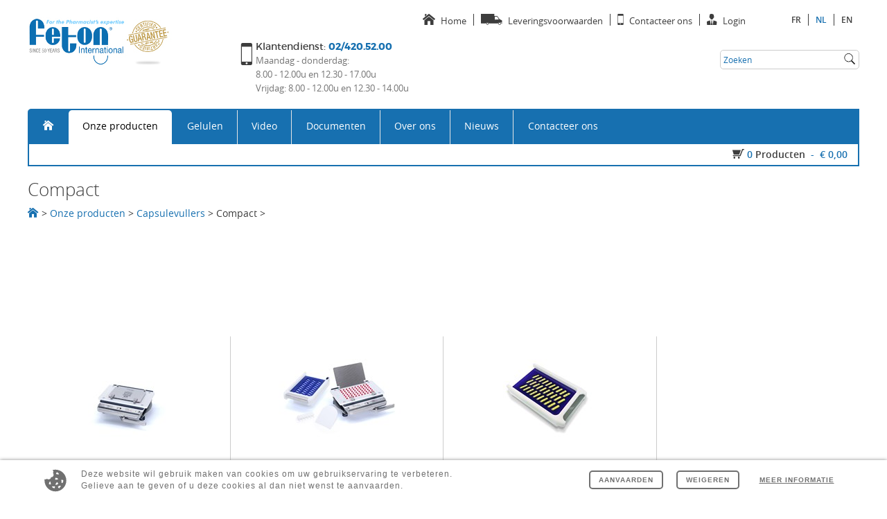

--- FILE ---
content_type: text/html; charset=utf-8
request_url: https://www.feton.com/nl/catalogue_compact_834.aspx
body_size: 66061
content:



<!DOCTYPE html>
<html id="HtmlTag" lang="nl">
<head><base href="https://www.feton.com/nl/" /><title>
	Compact - capsulevullers - onze producten - Feton International srl
</title>
<meta property="og:title" content="Compact"/>
<meta property="og:url" content="https://www.feton.com/nl/catalogue_compact_834.aspx"/>
<meta name="keywords" content="compact, capsulevullers, onze producten" />
<meta name="description" content="Feton international srl onze producten : capsulevullers - compact" />
<meta name="robots" content="index, follow" /><meta charset="utf-8" /><meta name="viewport" content="width=device-width, maximum-scale=1, initial-scale=1, user-scalable=0" /><link href="../images/favicon.ico" rel="shortcut icon" type="image/x-icon" />

    <!-- Google DNS Prefetch -->
    <link rel="dns-prefetch" href="//www.google.com" /><link rel="preconnect" href="https://www.googletagmanager.com" /><link rel="dns-prefetch" href="//www.gstatic.com" /><link rel="dns-prefetch" href="//www.fonts.gstatic.com" /><link rel="preconnect" href="https://www.google-analytics.com" />

    <!-- Youtube DNS Prefetch -->
    

    
    

    <link rel="preload" href="/css/master-css-head-v1?v=U0sM2lRDk5ET9arf8mowCJWIz9db219JLu5PNuxlrpI1" as="style" />
<link rel="preload" href="/scripts/master-js-head-v1?v=Tg20ITQLDA8dyjlaIepk3E-3vEp78LDtYcncpXRVctw1" as="script" />
<link rel="preload" href="/scripts/master-js-foot-v1?v=dMcjiv9IMLklMpUUQAJdAwLW1UAIAxjOHVOE7EAVFhY1" as="script" />
<link rel="preload" href="/css/fonts/opensans-light-webfont.woff" as="font" crossorigin="anonymous" type="font/woff" />
<link rel="preload" href="/css/fonts/opensans-light-webfont.woff2" as="font" crossorigin="anonymous" type="font/woff2" />
<link rel="preload" href="/css/fonts/opensans-regular-webfont.woff" as="font" crossorigin="anonymous" type="font/woff" />
<link rel="preload" href="/css/fonts/opensans-regular-webfont.woff2" as="font" crossorigin="anonymous" type="font/woff2" />
<link rel="preload" href="/css/fonts/opensans-semibold-webfont.woff" as="font" crossorigin="anonymous" type="font/woff" />
<link rel="preload" href="/css/fonts/opensans-semibold-webfont.woff2" as="font" crossorigin="anonymous" type="font/woff2" />
<link rel="preload" href="/css/fonts/opensans-bold-webfont.woff" as="font" crossorigin="anonymous" type="font/woff" />
<link rel="preload" href="/css/fonts/opensans-bold-webfont.woff2" as="font" crossorigin="anonymous" type="font/woff2" />
<link href="/css/master-css-head-v1?v=U0sM2lRDk5ET9arf8mowCJWIz9db219JLu5PNuxlrpI1" rel="stylesheet"/>
<script src="/scripts/master-js-head-v1?v=Tg20ITQLDA8dyjlaIepk3E-3vEp78LDtYcncpXRVctw1"></script>

    <!-- Google Tag Manager -->
    <script>
        (function (w, d, s, l, i) {
            w[l] = w[l] || []; w[l].push({
                'gtm.start':
    new Date().getTime(), event: 'gtm.js'
            }); var f = d.getElementsByTagName(s)[0],
            j = d.createElement(s), dl = l != 'dataLayer' ? '&l=' + l : ''; j.async = true; j.src =
            'https://www.googletagmanager.com/gtm.js?id=' + i + dl; f.parentNode.insertBefore(j, f);
        })(window, document, 'script', 'dataLayer', 'GTM-WXZ383J');
    </script>
    <!-- End Google Tag Manager -->

    <script type="application/ld+json">{"@context":"https://schema.org","@type":"BreadcrumbList","itemListElement":[{"@type":"ListItem","position":1,"name":"Home","item":"https://www.feton.com/index-nl.aspx"},{"@type":"ListItem","position":2,"name":"Compact","item":"https://www.feton.com/nl/catalogue_compact_834.aspx"},{"@type":"ListItem","position":3,"name":"Capsulevullers","item":"https://www.feton.com/nl/onze-producten/capsulevullers"},{"@type":"ListItem","position":4,"name":"Onze producten","item":"https://www.feton.com/nl/winkel"}]}</script><script type="application/ld+json">{"context":"https://schema.org","type":"Organization","name":"Feton International srl","url":"https://www.feton.com","logo":"https://www.feton.com/images/logo-feton.jpg","email":"contact@feton.com","telephone":"02/420.52.00","address":{"type":"PostalAddress","streetAddress":"Rue de la Croix du Maïeur 8","postalCode":"7110","addressLocality":"Strépy (La Louvière)","addressCountry":"BE"}}</script><link rel="next" href="https://www.feton.com/nl/catalogue_compact_834.aspx?Page=1"></link></head>
<body id="wrapper">
    <!-- Google Tag Manager (noscript) -->
    <noscript>
        <iframe src="https://www.googletagmanager.com/ns.html?id=GTM-WXZ383J"
            height="0" width="0" style="display: none; visibility: hidden"></iframe>
    </noscript>
    <!-- End Google Tag Manager (noscript) -->
    <div class="content-wrap">
        <form method="post" action="/nl/catalogue_compact_834.aspx" id="frmWebsite">
<div class="aspNetHidden">
<input type="hidden" name="RadStyleSheetManager1_TSSM" id="RadStyleSheetManager1_TSSM" value="" />
<input type="hidden" name="RadScriptManager_TSM" id="RadScriptManager_TSM" value="" />
<input type="hidden" name="__EVENTTARGET" id="__EVENTTARGET" value="" />
<input type="hidden" name="__EVENTARGUMENT" id="__EVENTARGUMENT" value="" />
<input type="hidden" name="__VIEWSTATE" id="__VIEWSTATE" value="ciyROPKmwMa6i212dzS9A49XtZmVTluYGfXD5oQqqUvhd5cZezvsAftWLfmIfIglSZeb6Y4NRuTqs5tVUbBxz/VQc/BFyTdJoVOKD+yNzip+qeS5fs333wyBUCPRyEu8SB9T+mwCu3zQmcedyvY2AuqkfRRi+nqxzeg7/zYC5TtB68Ihnkkhk/TCkqd8W8mL+rQreIM5VM+G16oIu7N5VfzctR5eIGiPwCOD0NFyUgkaLEqtVARXCW/EQOSV3oxVh7k8ReH3CMdWdtkY8apl1yQjAbbnYDfbdX12qrXZmSOjufOpZbVvsMMjqrClKMbjnwPC8W3ZAt4vcVSGJtBttRS/V8WuAD7YejeynThnmbRJNoDtEA6WmC5h8kSO0F3e3liFTX9f/bgd8bNl+18fpDFKf3zdDmnlvScMUD+u5WfwT5GyIE26Fq96rpN5O0QNN+9Dy7hQONO3M1d5pLOFmg0s/npXnPecRN9Z+qTLI5mhYAlQ4vfTpWClVPSHgfCApQcoB8z7Jw8L1SJ4gG5qUq8mJYEUdypV4PCv1sKFXbeal/oMwu7nRUVWbwmkP2Z7/NJgtNjpEd15cDn3QwlVR0VTozChnc7ZRD1pNsJc1ebeALGVek29KHvkJ/ZnUh8iQDBcD+UdsvvoBdpLE8cTPiKhodyoXxQ3Jj7p1ypbWP/znS1PJSIMiTy07A7EZPlnAwVlxLPFNM3S+nzj3qYkqsXDlQcKu0u40jsBz82W8c7DoWl1c12NvBzwfQS3i8VSbb/OX7uFvFsiK/fO6mYu/X00M7Ly+rNC2yoh5dielZFIRPpFTorrXhJsafzOnaRzohoQjoFaz7nZjeJHoKpIyJfeHg1ByUsk4trJ/kb/1VNg0Zn/xPDAbShHkp24YP/CsbalMCnyIDkn3QErynWVs0EUfzF32r8nqXhoSNHY0/u0vhofW/ApzW+iMEEkQirM1a2kIpPqVDq5rFzWjNV48Y6FMwLJGf0TEpuY+yWCRQhKu6oZwzpB7DypN2d2ouqLvfHURY28ep7OdDyDUXYrMW5Jag0F+JpfJsAwbCvdo1oUCNphwErZkWPFxG1SCWZiEC+fGeI0SCvm4c9hZQ2MUc/KkRHfKahDAS30tT9eHLS4JYXyo9VSMgcQRQnYJxO6CcYkfBy1ArYKRcwwwf2uQFbbUkNn/sH/ava/wjc/dofbu8t2iimTC+KBFiClQ9QfIYFMlvG6qhduCn7qGdeUhE2/K4wll0//ONOGaKXTWf4fq4TCTuYMqU0IqzvWHBy7BD++H6UZiR38UM+Z2gKOUCehFcbOqFAQVIr6uUaf7eCJKd3t7Ih1aP/zouzGJ1+XT49+HqPn0uV973/J6WeGOBkFi+VXDANlOz1k3EBP0lFfA1HHZdr9GWqASQ7Gv3A4zP7f3/MSqrh2jpE98/+ikQxaOpDEvTJCeNT3LBPdRWeZxrllxcWAJsShiSb2dReG4ZVOvMpqRvTGu58bfsURrkseQFnuTaHVMN1j54KD4BBGKp/Hecoz3hvGk4gkObqZoTw7M72dTLEoF44fzcX+kLPhEMSD1OrjJYewMhuh6emylvuIzIvhvjZmG0ybRxS8QtnF3wCF2MFlbOAwiieB/Z86LB4SxS8Ya8U07Nk91O3IEfh8LeJK6BEDU292+E1jg9+mZxN9xkUuWo5RQsTeUiMiP7fCarAu8o6tHBF+21g+i/ar9Hobx6x9eI/Rjvn2kDL8KN/Tr/da8i1usXbgIOtINxFSGGp2TvWdYWprDO5TeJfWLTCweECUgEcUIXwrlUeUPSnj2eNiQpCP1I3o9mFI4qFJzvoKR5lNBzfyUAjtQge3J8PI2RAsRX6lhCqjeQMiqdimS9sM/d4Tk0Xnc56jdRPXpy6oiJPUQTAtIZcTjgyVmKefgnV9dG07SW3rbPa55faeAOM57KOa1UgS0/plD/VC/tUrqaAlZVWX5tjHzwKVUtV2kx911dGHtis/x6aWtFNSEfBbT2Qt4yqNM8/rsTCQD27WW16c+gjNdgulHf5iPujLX16BDJbybZnIIdhTCXKzMhGEQwd4gtR+tzR1xSpj4vcBt2omyfUq1PkyYj2DWgWFMM/DsL8cYSJOktfnAV7ZvwvUCaKGV0QIEEhuVzrB4CDMPRuDy1PdE/6XcyUkfuFniuslpzezOC8QwfGik+Zitm+8n+X2FjnIedkvkpsqAoBmfw2Xehypg4eERJyfaTIpWzO9wbnpuYQe6FRbxLfFuKvGmc5x0VAm34tB5rd8DB7ghZK+pOHI9QMI8RbvRwLGxC4OWsMiT6s2d4EX/VNQ4hxo5mpEn7nFMPKk1qSNmKm3RlI3qODgxlWFneCPIzVePkMcoW7+AulhrRL2AMO1uihF/8PhBwx5RpXj+8+4S+25iICBW5vsu5f29CCxgkkt4L+DkDsKFO+YJGi9LcOFXa1zPK87/mZp/967E6Il6nCUfvUBWUQPHDQsDkp/[base64]/VG3bqYp7Ps7j+xa+nU8lwJJHSVt6Nqu8NOHi8k7I/SstS4pmEHUwm10S2qCGnxvqh7/TA1PcRUCP7h0bZyodV7xxrnVf2K8AqR5FngJZPs8MdyBISZVuhNoC0EZ6rgvLb0yE6iAz2yAE3jQgX2Wdpw5ampnBzkGiC6T4DCEBTHyLgjelGwECOL5c0DK/ZjPrUQAJg5Wa+PwKBAO4JXdP4yRfaKUu2fgiVKBjiOp8jM6ThJ1geBesNvLPFLC7vv3HytqzYs74IEuTGNxsVwvOUIpm+2fKu9tU5o8mmfQ0da8k6TSqbZcZLhvymjvEYNkzkJpa5lktzkK+oydgQI14pd2aH64bmI+3eBZhDsQTjT36uxyvkU/JbN5WUqQgAx10Bd7Z4JXp8KFTsJ/Ahz1wxvvBXawic43vqlwc6R9rXowPZ5t+Kg7GT1uaZvU20czoLD/JBGWExe6KTIWLbh9XbGzS6LEqATjHwP07IUfgQlnDS/[base64]/8s5BvZ6i/OUIzxJ3Xi5roiWNSe+2GTpUStLw8c/GlG5hC8SGmLFV2ost7w6TFEu/jLjHRvEeLQdONCCxmSxjUcQ3o5Nf40WVvaixbPqBfbeD5Merq34CqrNvOqnFimQFaFHsSbuw/1CfNj29iRTooqdya4cjieJvEuHzt0XvOHkNSSgw7Mr5AAtCYey+yKfiBmyAz/pv8hDOYZVzpMp7+bdGSTxyK4Q2op+xIFThf5gkNCEKwlka8ncGz1tpCz6oVJre01hFf/BdNyUpOvEmqmfpD4Ekgd97y9Yw/kOLkFbyaEUCQDCZOb08+M7trRa7yGH3RFBS7kX/qaYZ+U1i+KwWFB5E6vf/X28fzaPQQyrjU83tIQoJXaC2RwqsAc5Ie62m6eZTtEncyRV/y7lqFi9cndUj7sY75jFYRQX9jKgN790mpt2qn/FpHOnAkZax3U1UZEjPYFjlCVAnX20IKJFDQnSPm8N4BA4Z+xOPgv3krhU+i/eOvLQMflVTjU0bIirmjm/[base64]/w3kna5E2hdd69CmM0txstZFst4Pg/S3zm7vu4SCTtyKCDnz8Z+r0lwjvL+oKk7TevL+K4pfyLvga72+wVzxlIud+8DUV/zrCu7ezuMjNUjrdLe5nrwwqpYuSISN62pFgjd265AGH8Xy7c55tjN7im/I+TvAcMnQF+1autOMBIzksVRT8T/o8BzHVtGwqhL2+wnX0JuZ3NQJU3s2yK4btxnVzjzf2EphB48g8uKZm8wdno2H+CPr5QJQ5rrxKJs43SKRqdOp5YT4Rbec25iSPg8hqEALamJXyvViLvggSsSCINAyimY+dLEDpNjsEdo0f/4DjpfTSA3ZwnNvrBlTq+zfG4mm6Ud1sXUR3hlZNxl/2zz4+4iZ4BoNP24JQyP+5U/qeTSF451KUJt4eDvULAIriiB6wykEXgExcC+NzRjsPVzvACIADixtRl/lv1Ufr2OgAed+rLDoGv5JIBnQQhI5niDiQzNjm9QWr8kGn9P5ldWmDg5X9xhnO5PnGBcbvHig+vKLYB9fyWnlKSwpW9jh5Sqc0rfe8ERXorBPSZ/pPNCR8vjm1Otj8beIVPFxaVgkB36Ic2H2jm/FkK7fCV26HrHjtueoe3S9nYmsTQ7nx0ugZV5Qsmq3GUATvHGr9uCEdv7Z9OQHO8xcdKKeCFkT02jg+Nvz39b5MnTzjixxnGQ0ASL2jGQSNIYQV4FzNfML6h3rdHuHkG62DAzqbE9viMiWGeJ2e5hgPjBSS07TC/Vg74IvU8uCAHKmJ390OvzvxzeJ2BW97NOKurVqo/GcKdDDc6zt3SQkMjpGMqDPqQ3hYy6rQW7P73y+GHJIw18eFqdMO994k5hewI905Sa3gM1KrvbEtqtS+CLGRcaRlGpZanrrxp9fIWnAnk5sHo9nRmIaNHV45dhwUrz8IM/QggKVtt6qfkOf3SW3E6PvShkrb4kRRUCZtS15ruxXln9I603ew3ln7FTvy4tFf0aRCxro1VD7cFCjBGZYzVor3MwFrARMPOUDYbK4KogzX+V3fHfK6qDFVubg0dzTVQppumSWGEz1dFv/0FLSO3ZuSyqRaKtwAPYGSRPSkknyW+axHbI2naxP3y2Zp1NlAcDi3U9Ju0sVc8kyZusSZbZPkvWku7PV/FTR1T2t9sZKGKkK4pF6fuOJ5xp4ZJKK/[base64]/1sKueNxR4eFPq2NWAp5yW2oB/pSnKUPOcU15jX0MsS4+Y4azXt0iPVYG9ToxKN/yuvHsEaWLN4/5GwLB+KOKDnGxPlyTMaDPGceXyXAm+koppFTuiPMQCHgH5DFbrfCjnJeY7/oEPTrtnOu8WPNLtn7llBZS5bDnxAk+bm0nsNNmZvKeC0CRXNGNPB9Uut+DOEvhgEHaBveaq/HJUeYfmNUiB0AGUMYOqYYfU+xcZJVydeOc1opjYQ8a9jF7f+XosMvtPy0dbvQQd3A/RDvSIdLrX7qFzjZRPUCswNhi74dL5qUhB86W2pjdiuksi+icLECRyXjx+ATJ/xqnIt5n8ts7M3ysm4DCeFSExJqnEfanJZEwL3+DDXcVLNg4aKJK0bAUiAdixpdWlUf8l22aUyQbzkCECB9/ljT93kdNFucQ5dI2Ykzv5/KdB7Ilnp/2GZrDrn2y542nhgzxzWTHOeEM0aiTZDud68El8gGAiqvmqmmdXvGyt3KPRk6ts8lOSKGXr1vtPw2T79FyDkJc0fECs1vuWy7fZfUFaxxcY8C99+FN2yUcjYNXftHl6igymApcn7/ZWYIi7A1vX4bQpsJBg1Xch/DqnaQphIdrtMtTDnSlzE5zWjb9Tw7vzXquRpONeSNzTijvuH7RfWOTYCTNRg9+cXtxuCSwmeIkLIgtZBmTB7UPJgl7DeWUyED2JkqO3IY5K885eXdTjxS8z22Z/Urpi4myfbIoLSem31qEg8y2jGFF3DqlXuVgc0u8cCnY4YpEVA5CvV74Fm1arq3TL5bIB1A2KpkQ/aeGqnHpIZM1LE583EfX+PBVtSHN2a8Gi8BsbrT7xjbR3Lmx4viOle0TT+qcZPEGzquwCnALr0PyLTkTVg0Oe3+fRvBiSy63f8a8JS2ofNiyGXhj7z4HFOgEQqa2RFEI9d3eZXWBmYH1uBGNA0MkYl/NpHfnvkQrvCZ2QZCond/fALJ6BznH65FzUiq646lzNs8HY2zNC3EAM7ytlltfot9tk4vRNQZr8Y4Xo8NQJyKy0eIM8hBoFR/jXKE8OAa3CsKWl6pu2UjzZ4st9IvCk6Kc9nD0HofT6OLZ1rl7FNicVv7kkRMVHrb4Xj5kxBzfjwrJGkohsVbsHwWm2IVqmMqdkpsB+FuyDqoA32lmWhpCnRUWDHa4v72qZ8unC+1BmrLm7t/LwQuT0LSAwea2ZUkwFXOL79cmV1nab7/kxtleRxxHZ+Ylwo9kPYDbmVF4uE9wMEZAqOsNsN65coGbsyAxW02WWjBybajYYAOgHIYrM1+uCrkIi/UFiMj1c92UkMwZmDpeWOu+ukf0pA5ZveibhHcgB8r0e6aEOLA4clZHg+wjLVaHFB7JKIEmWDoQMIiUSwStZFtE4h56A9um3KllGmrRf9ASkupw4Vc28WKzj6GQEZBsvfm3d7L/pEPTWH4Mf3owkkiuJcTmM+ot1gFBpXX3dI7cGnzeMAJ0LBv+2For3Sw1/LEg0J0YOufftj2qllh/Xw9WhRRanElEWe0oOWnfIe9hP96K+sahjr2J1U0FnWhci25pnUmqmY8zHpxaWp2u1QlQIoAiTtOAEjGmvrlk4If0TyuugVtnGv0ofD53Qe64M7WrwZ5CqBujX7JceXvcaV1UFuVF1Uo5jeJEhtMMX8zpGdK+W4QZECI/TQYaaErd9KCKviDyFQj3ovYCJG10H0apoWXFFiSer+I17y/vlPsDgrUX5Yt3dUBphNMqeUia4DAPGLvK4uLFUqAtOSolgE/+y9GCpNFqTgJ1Qd6nSYAYZ2zqWrWoySet4R0jjsBEQVw5RpEV6CBJR5/jarmHBbAymvNlW42zLdlygmH++e/8gRnQp/fRFgqeFIu8wjn2tMf2p5787Crwirmk2Bum/3vA7UFOi0nGwSbh9OnDhYwRXr60NHa9n3GoFzrVmKv/U8D54u3yUBbqaJoUi5QNelsWpiFGG1DPn8FDcnhIf1dUKnVQJkiD5PbGG3Tyu16JDL7Cm5mLv+mQIFo0GY6azUJUo5Tn6DndJdefGMALDjBZekBIyOErDUMGmBxr0HKqWinjAmBC1XZYpKTH0cpx2KIq0zqOUb/jCKAcRAkuems3ClnI8eMa3Zx1wArXQvak1v2TOrb2kWz6gY8C6V3rGqxoserzPO/HJwJNuy1i8qQ6XP9nlm+3DDRvHa2iUkQsQhdY9GzwFOArlspv7hSZQvIDB0xk7xVLvwRdsa19jjoT564dTOQPHp3t7F7bIk7Sfa/[base64]/nfHonfLHqCE48Fuo9TPmPAgV3MlLM4eaqc6hYst6fJwshxUM5Hn3BMNiZxRPH8hz9a44q4ef///PtO+Fshh9QcTOK2QhopnGds+Q3VfkVhXcM2Tue7m1VO/0l7ILZ0s5IklaB/bLGzBEEW3fqI/y7jNusmOPLSCeX/7mxy3MCJzBRLqFiyOdkh3v2FbJB+MW94nNavrsFBWlLt2j+BBCAPvXhD0sBD4mb1fz8UZMlfviTYjq5VqSHYlDhvsWndfW0Ay/MJaGJsfIsrbDqGX1EY3bUIPlP5XzIBTNUn6nzPKcTt7BKnxn4rZonNE4kVrj8DbqyAkKBbD9odedElKkQkd53vOzC/hMq/uWQyGNY6SLnNBbuUQTecZq8HNGQ+hg3cHwkDh8bIxoeCkBeMjGn4k0nKgL43X8WOjEmte30k91gjHMbOyiDRuYxfomWS8FIKrlB6BwGTTXSlXrr1DQVyGZkau4wBfBT3o5f3PXA77xBF2AFU99naaNPjy8BkiSYiIg8HpJCk9sn/hHAvG0m7ijss+acHZSrZio7VJDDxvd+ADpu9rDTPD1/J7EttyzX+9zqj8iI+HmWXYegpcBmivb2Gr7vLX4ZM8P9/[base64]/LHiRU6NG36lMeCn/7SeHOKQZc/9kkDSKl4k/u+TTPOTQSOm9ORikhbDv76eh7ytrwvfsj3jCXEcWIlj97fsD28tV4gd5d/QVfU+tyqZFPm7JZeYT+ZP/VqsIDoRdAM23dfQVqNiJ53GvYiJA/+12YznuXLIMuA+esQWCNOoJikQmznXLtgdQugboxYVKsvR7M9+k/Sbrelnuog5n9/O2VEGhIiM3S2bzrh1JpG9qrJMIcclWUsS6nqRUyL5t8wweJKz5Ci8yIzu/kxH63IelXNqoVZXAvqGq1i22nUmSCG23Upcr/[base64]/cc9YFvroXZ2ZeaU5KqH6bKO5A/3ZDy8nglPGOEVmbf06HpitzK98Qhh3MVOqWsNsxLUVAz3BMtQjjdv8ptVDuoihN2j2m1V756HmYG/nsuoMD1JRG7N8Dx+b2c1js+EIwSvgZ98l9u9Z+3WVK0vR3g59LvBHJlQbgMhuAmN659PjL/0zsL9RZpV8wxtu4ofampp/O7R5uHqgQkwF6n9aOWjXnpdfX6xAcw3vWhY6LscMwbVVMcYIngXTXtXiu9DiBoxFWRgugsEmZR/K/64YY+NgnB36V7QwVA3EFdui7bBOaG20xDGEMuzJ70RpV+LmPihfyoyTE5qkzbN4e3YlC6++hJrgYwCaKWZdt3Jby6Im5i48KRW9/KWSHgzUwfVkFjQ+3yPwpsVM+AtBQ462miS9zv5o0RSO6EC5HBzLoDjvkDkV+2U8IG6PZMaIkbPvOblbjSlHG6xxvRiUVfmmYzdAymCrbd2kuAGCrcRGKbm2sKmFK+p5SP9NdZueBBtb5Bd2okF/l/tMaYTAWFsZXTu4bp83djkV55HPzixSElEKnknXCipKkOkfNHk7sfcBsEHMb9ZtbCTsfOPXqtftt0kW2rBFYy8tXiKxVDZSNLnm1U1K52kcZ3F3VN3CHxU3BMNKbpRuLnofw+IRZwof0GnTD59KGUvPyJcaKVJpSZbOoxnb7cj4jEcBxi2Ah7g5eP6Q/ApggEH/X59YZ8siUBg+HDS9D4U5Zwwcw6mZzve188sB37/rMnm/ePR8onEfNg78sxtw7Apfc6UHxJs1QX6IZqyygZdMX9waOUIluIb/KhInimTJxYSwFUGQVB71lkSWdTHgxJqKfBCn0W3grsBHMG50MmRgNph/[base64]/TT2SaiYRKvy7aB8JArpw1wt1zAWYmtX6jXp0YA2uSKCsDMKqLSmM0PfNVUH71rU3d1Geu2SrcUj+GM9R/rRuhBgo28nP8qYWeG5gmHBwLxOlDHYnd+qejetsFaUF7UiEHLHs6Diq9N6a62EIHQoONp57tMv80x4yHcxagH4oQ2AAqzUqRqRy3kIC+khTLIMxz6EdGobpZ+YGR3IX4BqWk0CpalW54+jin15ZCoFl+QLhX+BrIry4Z/AyvQBt7ytMinGF1rzkMYL/H96lsywaH6rKGqPwni00lEi+4Hsszz33kX+ht9qob/0FuyRU9wm9v/YldYDUMCoJdBfasT7UtD1mL+Uj8vVA1p4MqJWOQa4GOnCBUnxJBxGF3B9kI/7AOXcCvCgvu8qugBDAoOkSGwnfVSmWJE5a2qsfqekSZTE9EU2e1dTfwCs/Q19p+rZbGplroB9+tqQ48HxjApqQ3ix6ee5kglazAWwH3Td545sFcH/[base64]/1QI2dTBHtFfeNqvySCnPEPC15JEQB5S/qK/gw1KT+FgXagCXscMbEc9gyqazdtebFowUxlZnFegXQ/mbwQVGU/m40lonRd8uLrtxevXvPnqomG0JcWP8FZVfkeW/k5NvhBMW5lfHzCy/ccmsuP43XzsuAKg5LhGm+9PHcI6eQxq4jWmtOeZ3vv7S070DqzaR7k7I7U2i6rW8oG4jNqfdWt8OgE7tixnV9hZmxkQdUYuu99aan3vMUvIL1I2F9Y9jtOikWhZwgR9XGKQM5JlFBCq+BsVuohMdCcWK84P2gNPXgmgT2PA2IpIIbDG3yKVFcAtgV8HR5LGi47B43H5/QbZy6CYQDpd8TWw9PBAIuZ++BcpCQuD0i6KCXAVR2oFDOFKGbnj3fewx3S/[base64]/kRnebdG+4GE7gu4c5A42jHB7zSMX+h04/FY6SQ5bCAHf2NBXXtyoJMjdVUNa4agLHoxxvXCnWcOcppqzkMbnAjeOqZhnHQu6rRasJPbvmxKQRDRFiPYgkJ68kz8ei/QkLW9o/lMu6X8slyhaSJSz1y0hIutDonjk8dywIdTm/[base64]/tEspQbLK++ZxcTszt+ewDC8Jk2kXpLELTTYDRSICP3FuWYi6YO/1bUacspLFf0e5qMSwYFqZxcmvzohDhNeQOy0Bzk1Y/4Iq0JobvxJ5wOLuP+rb7ltgA+HmIjIFvBjyNVvE4w03WmLWORHSi9HMbxwoc1/0ej9pvAIdU/tNzKq67RyGlzWvD1UVVIoTqXMkfawti9i3a3TuhCjQEGFVnNP5pzrD/wDUTUcU8i7nxCdjsGuMowAbRUjwvXG9UkewjGQtcfLJaZOuNLdu/t9dDbzO5tDqPySEI3nLABpieIiM4WdornJGNauRtgD0bAgSsKt8abBe3s5oeWOVmeTKjxRqQjKJ38pOlI1IcPn8EowZZ7qmGivR47SvRNKh+JLLdaM3FhAsRtqN8shIOCeFletxXHLD/J1eRLtqM86tnVydXqH89EbTbng4JDYYl8nhGweMDtBPjyqZ+LaCNbDI+UcZYCaMCawrSayBjpquDiCoM1/7GhRcPMeC9sNI9nVvTxfH4FiWdT0ehQU+GauhwkTOsWg1tAfDiPGcvfNF9yrh2FE39obzajXZ55Yu3X3cwDJWw5+4w9PJu/cJq9PXmoXcx5I4cwnEAoQagme/RqbxTIsgOpZlIFAUONnAOnfpQVwWBsnuUVhNhQsBUR88q+PRNWfUIIrD00dNWygwe7Hz5UTj1FoGACVwenr/lcbCjCDrDjDf8sLGPS/uSLUqxKPcGG0fq7DDuZS5GDiTwDzKAGQHclvJ2SsjuKiQdrq2Gld3OC3PHxeYvkFRE+ZW0Vk9CX0N1qrbTrb3pFeLDc6DmQiGyCvleed/etUhipCW7gr/CGNL9sDOR22rRjrfKjVsBN2h5W5KIFpSgy+CsTpp9VIGnp+rOexMpIRIVtKqjCaIgxiB4CHpUqFLpq48LI0Ri6NS1Xf9XWZsx2iBF/Xg2Z5rln9ELZ8QkAU8qw2dOrZed39zQ98jFziUJpXvLeK0eJ+xBJ9pO2YfAXVDIkoWqZvc5THcL7jAtQOOzfWraba7Nc0Ad/Fq74vwt64NiqdtB7HhnkdAXrVDMYb4xEGef6IenXoZ1Qv1BpiLDHrH16bY1//1r1pzSjlds2LaMpk9WjjOlS7Zd3eBN9XwnGTIPzswJIqIewy/LqCExWUd2aAFHBetuKb7flf5AZsqRjasMr740LjV+jw3SxvqYWOH2idRd/6c7+kasuI4hb4Vpqy1euP0e0tegMBAAmZgdbQdcctfml/9nePZqzb/xCK2ak889KIgzTUORYkAoMKtdbNJK969gnzXsgyoEB+d6pbNPNM0xjzRmGA3zMWoI3RKL08n+oW+4eCeOmXtVbla50FRGK1qHU+/Q+O3jJfgFcWGdWVxWqOT6Q5VIte4y1v9MqIVOLPzCZt57oxqNSqMk52HIZ0ozgZovAAFCcqiEY9zbGwco5Y2y3gw4TvVgUNeXYjk/omqQgu3PfGEjeTFMgi4ZHQ139mE0+edAV71uef61y8iHmXgh+IrhPxSfbFYr9cBEYQIhRAUjP4JXYB7w0N/uuqtgW/T2P5lC79hDthR8IjG3teqz8NZHgtyG16JT0rYL8pDddNh8vDCEQeQSJF4ppAzsZqaMZdaeQvPB6yLoSCn90XO25Jd0mwLHAffE0H8Osl3RtgErUWbwRK+LQRKTotzFoJojeEfhobbV/qqkrcgO+PqxmdDPhgZAgs7XkuBEHUdEcnWpA2bdtcFEPteIqubsXpi22MTEmZpboFCF552fhtk1JaW/xHyyzGl8Fkm5kE6ao7Faq3QOWN/h5yUezLLb8QyzBPyuoGYJ2o/drGcT3tnZJ/TUh0Iaqy+g011NRNzk64EekaMJhRwvWvO9mGzmpG3xnfWTRvDs51ggQ947zgwEYyVJfxUJE6k7q8KQDSsb58wmoxA2BI2OZQyxBjpN0COogJ21YdCewcz6C4xiMUfZSDCWphH" />
</div>

<script type="text/javascript">
//<![CDATA[
var theForm = document.forms['frmWebsite'];
if (!theForm) {
    theForm = document.frmWebsite;
}
function __doPostBack(eventTarget, eventArgument) {
    if (!theForm.onsubmit || (theForm.onsubmit() != false)) {
        theForm.__EVENTTARGET.value = eventTarget;
        theForm.__EVENTARGUMENT.value = eventArgument;
        theForm.submit();
    }
}
//]]>
</script>


<script src="/WebResource.axd?d=pynGkmcFUV13He1Qd6_TZJLNZof1IizuWaw_vDw76A_EIwGeRR5i770L1AubwfjP0qT0anJ1xpi_bawqVVQ9fA2&amp;t=638901608248157332" type="text/javascript"></script>


<script src="/Telerik.Web.UI.WebResource.axd?_TSM_HiddenField_=RadScriptManager_TSM&amp;compress=1&amp;_TSM_CombinedScripts_=%3b%3bAjaxControlToolkit%2c+Version%3d4.1.7.429%2c+Culture%3dneutral%2c+PublicKeyToken%3d28f01b0e84b6d53e%3anl%3a88c49a6a-0d1d-47b4-940b-08a788536015%3aea597d4b%3ab25378d2%3bAjaxControls%3anl%3abd5b9278-95f8-439d-a0fa-b5319fe4b9a8%3a41d96481" type="text/javascript"></script>
<script type="text/javascript">
//<![CDATA[
if (typeof(Sys) === 'undefined') throw new Error('ASP.NET Ajax client-side framework failed to load.');
//]]>
</script>

<div class="aspNetHidden">

	<input type="hidden" name="__VIEWSTATEGENERATOR" id="__VIEWSTATEGENERATOR" value="3989C74E" />
	<input type="hidden" name="__SCROLLPOSITIONX" id="__SCROLLPOSITIONX" value="0" />
	<input type="hidden" name="__SCROLLPOSITIONY" id="__SCROLLPOSITIONY" value="0" />
	<input type="hidden" name="__EVENTVALIDATION" id="__EVENTVALIDATION" value="KL8k4dlK2Td4gM/JWdjFXxd+48jytgHSCOtEH0lUMI8/B/oz2RyXMikt061I42s+6BqBqQIy+UDMFr5P2+BKo1daxYtzPJ0qxcJJiZtC3RhBtjeySX+S5sCnW9fQ7HwLAXeR2ESW5yMkz7Mvb2zxz5bKz2aH4l6RHN2zvvEfNKReqxtQRRdA7ZoDTXTpLorv1aILxGuKGDdw1K5Hz0VDlv8ZwJjnejCq0+P+qLvJVbS45KmT9ne/NGGh2pZOffnbyOpugTRqeObxkqVcG9jrw5qMELJTjMaBI9BHW7h1smAqkeksMMV8zhkrRxl3RUka" />
</div>
            <div id="navArrow" class="sideNavArrow Hidden" onclick="ScrollToTop()"><span class="arrow-up"></span></div>
            
            
            <script type="text/javascript">
//<![CDATA[
Sys.WebForms.PageRequestManager._initialize('ctl00$RadScriptManager', 'frmWebsite', ['tctl00$header1$upSearch','header1_upSearch','tctl00$header1$cart$upCart','header1_cart_upCart','tctl00$menuside$upMenu','menuside_upMenu','tctl00$upGDPR','upGDPR','tctl00$ContentPlaceHolder1$ucPagemanager$ctl00$upCats','ContentPlaceHolder1_ucPagemanager_ctl00_upCats'], [], [], 90, 'ctl00');
//]]>
</script>

            <div id="ModalUpdateProgress1" style="display:none;">
	
                    <div class="modalPopup">
                        <table cellpadding="0" cellspacing="0" align="center">
                            <tr>
                                <td valign="middle">
                                    

<div class='uil-spin-css'>
    <div>
        <div></div>
    </div>
    <div>
        <div></div>
    </div>
    <div>
        <div></div>
    </div>
    <div>
        <div></div>
    </div>
    <div>
        <div></div>
    </div>
    <div>
        <div></div>
    </div>
    <div>
        <div></div>
    </div>
    <div>
        <div></div>
    </div>
</div>

                                </td>
                            </tr>
                        </table>
                    </div>
                
</div>
            <div id="divWebsite">
                <div id="dvLoadWebsite" class="row">
                    

<div class='uil-spin-css'>
    <div>
        <div></div>
    </div>
    <div>
        <div></div>
    </div>
    <div>
        <div></div>
    </div>
    <div>
        <div></div>
    </div>
    <div>
        <div></div>
    </div>
    <div>
        <div></div>
    </div>
    <div>
        <div></div>
    </div>
    <div>
        <div></div>
    </div>
</div>

                </div>
                
<header id="header">
    <div class="container">
        <div class="row">
            <div class="col-xs-6 col-md-3 z100">
                <a href="https://www.feton.com/index-nl.aspx" id="header1_lnkHome">
                    <img src="https://www.feton.com/images/logo-feton.jpg" id="header1_imgLogo" alt="Logo" class="img-responsive imgLogo" /></a>
            </div>
            <div class="col-xs-6 visible-xs visible-sm z100">
                <div class="pull-right responsiveCart">
                    <a href="https://www.feton.com/nl/login.aspx" id="header1_lnkProfile" rel="nofollow"><span class="icon-login"></span></a>
                    <span id="header1_spCaddy">&nbsp;|&nbsp;</span>
                    <a href="https://www.feton.com/nl/cart.aspx" id="header1_lnkCaddy" rel="nofollow">
                        <span class="icon-winkelkarretje2"></span>&nbsp;
                        <span id="header1_lblQuantity">0</span>
                    </a>
                </div>
            </div>
            <div class="col-lg-9">
                <div class="row">
                    <div id="header1_dvTopMenu" class="col-lg-10 topmenu hidden-xs hidden-sm">
                        
                        <ul>
                            
                                    <li><a href="https://www.feton.com/nl/../index-nl.aspx" id="header1_rptTopMenu_lnkItem_0"><span id="header1_rptTopMenu_spnIcon_0" class="icon-home"></span>
                                        <span id="header1_rptTopMenu_lblPage_0">Home</span></a></li>
                                
                                    <li><a href="https://www.feton.com/nl/leveringsvoorwaarden" id="header1_rptTopMenu_lnkItem_1"><span id="header1_rptTopMenu_spnIcon_1" class="icon-verzend"></span>
                                        <span id="header1_rptTopMenu_lblPage_1">Leveringsvoorwaarden</span></a></li>
                                
                                    <li><a href="https://www.feton.com/nl/contact" id="header1_rptTopMenu_lnkItem_2"><span id="header1_rptTopMenu_spnIcon_2" class="icon-phone"></span>
                                        <span id="header1_rptTopMenu_lblPage_2">Contacteer ons</span></a></li>
                                
                            <li>
                                <div id="header1_dvLogReg" class="dvIngelogd">
                                    

                                    <div id="header1_dvLogin">
                                        <a href="https://www.feton.com/nl/login.aspx" id="header1_lnkLogin" rel="nofollow"><span class="icon-login"></span>
                                            <span id="header1_lblPageLogin">Login</span></a>
                                    </div>
                                </div>
                            </li>
                        </ul>
                    </div>
                    <div id="header1_dvLanguages" class="col-lg-2 col-md-9">
                        
                                <ul class="ultaalkeuze">
                            
                                <li>
                                    <a id="header1_rptTalen_lnkTaal_0" data-lng="fr" href="javascript:__doPostBack(&#39;ctl00$header1$rptTalen$ctl01$lnkTaal&#39;,&#39;&#39;)">fr</a></li>
                            
                                <li>
                                    <a id="header1_rptTalen_lnkTaal_1" data-lng="nl" class="selected" href="javascript:__doPostBack(&#39;ctl00$header1$rptTalen$ctl02$lnkTaal&#39;,&#39;&#39;)">nl</a></li>
                            
                                <li>
                                    <a id="header1_rptTalen_lnkTaal_2" data-lng="en" href="javascript:__doPostBack(&#39;ctl00$header1$rptTalen$ctl03$lnkTaal&#39;,&#39;&#39;)">en</a></li>
                            
                                </ul><div class="clear"></div>
                            
                    </div>
                </div>
                <div class="row spacersmall">
                    <div class="col-lg-4 hidden-xs hidden-sm">
                        <div class="pull-left dvPhone">
                            <span class="icon-phone"></span>
                        </div>
                        <div id="header1_dvClientService" class="pull-left"><div class="row blok" style=""><div class="col-md-12"><div class="row"><div class="col-md-12 column"><p><span style="font-weight: 400; font-size: 14px; font-family: montserratregular;">Klantendienst</span><span style="font-family: montserratregular;">:</span><span style="font-size: 14px; font-family: montserratregular; color: #1770b0;"> <strong><span style="font-family: montserratbold;">02/420.52.00</span></strong></span><br>
<span style="font-family: open_sansregular; font-size: 13px; color: #757575;">Maandag - donderdag: </span></p>
<p><span style="font-family: open_sansregular; font-size: 13px; color: #757575;">8.00 - 12.00u en 12.30 - 17.00u<br>
Vrijdag: 8.00 - 12.00u en 12.30 - 14.00u</span></p></div></div></div></div></div>
                    </div>
                    <div class="col-lg-4">
                        
                    </div>
                    <div class="col-xs-2 col-sm-2 visible-sm visible-xs">
                        <button id="showLeft" type="button" class="navbar-toggle">
                            <span class="icon-bar"></span>
                            <span class="icon-bar"></span>
                            <span class="icon-bar"></span>
                        </button>
                    </div>
                    <div class="col-lg-3 col-xs-10 col-md-8 divSearch pull-right">
                        <div id="header1_upSearch">
	
                                <div class="wrapperSearch">
                                    <script type="text/javascript">
                                        var btn = "header1_btnSearch";
                                    </script>
                                    <input name="ctl00$header1$txtSearch" type="text" id="header1_txtSearch" onKeyPress="if(event.keyCode==13) {document.getElementById(btn).click(); return false}" placeholder="Zoeken" />
                                    <input type="image" name="ctl00$header1$btnSearch" id="header1_btnSearch" class="btnSearch" Text="" src="https://www.feton.com/images/zoekicoon-grijs.png" />
                                    
                                    <div class="clear"></div>
                                </div>                                
                            
</div>
                    </div>
                </div>
            </div>
        </div>

        <div class="spacersmall hidden-xs hidden-sm">
            

<nav id="menu" >
    
            <div id="heOverlay" class="heOverlay"></div>
            <ul class="heMenu" id="heMenu">
        
            <li id="header1_menu_rptMenu_li_0"><a href="https://www.feton.com/index-nl.aspx" id="header1_menu_rptMenu_lnkItem_0"><span class='icon-home'></span></a>
                
            </li>
        
            <li id="header1_menu_rptMenu_li_1" selected="true"><a href="https://www.feton.com/nl/winkel" id="header1_menu_rptMenu_lnkItem_1">Onze producten</a>
                <div id="header1_menu_rptMenu_dvPopup_1" class="popup row">
                    
                        
                            <div id="header1_menu_rptMenu_rptSubmenu_1_dvSub_0" class="col-md-2" data-id="830">
                                <a href="https://www.feton.com/nl/onze-producten/capsulevullers" id="header1_menu_rptMenu_rptSubmenu_1_lnkItem_0" class="lnkSubCat">Capsulevullers</a>
                                <hr id="header1_menu_rptMenu_rptSubmenu_1_hr_0"></hr>
                                
                                        <a href="https://www.feton.com/nl/catalogue_universal_890.aspx" id="header1_menu_rptMenu_rptSubmenu_1_rptSubPages_0_lnkItem_0" class="lnkSubPage">Universal</a>
                                    
                                        <a href="https://www.feton.com/nl/catalogue_full-metal-line_888.aspx" id="header1_menu_rptMenu_rptSubmenu_1_rptSubPages_0_lnkItem_1" class="lnkSubPage">Full Metal Line</a>
                                    
                                        <a href="https://www.feton.com/nl/catalogue_compact_834.aspx" id="header1_menu_rptMenu_rptSubmenu_1_rptSubPages_0_lnkItem_2" class="lnkSubPage">Compact</a>
                                    
                            </div>
                        
                            <div id="header1_menu_rptMenu_rptSubmenu_1_dvSub_1" class="col-md-2" data-id="851">
                                <a href="https://www.feton.com/nl/vulapparatuur" id="header1_menu_rptMenu_rptSubmenu_1_lnkItem_1" class="lnkSubCat">Vulapparatuur</a>
                                <hr id="header1_menu_rptMenu_rptSubmenu_1_hr_1"></hr>
                                
                                        <a href="https://www.feton.com/nl/onze-producten/vulapparatuur/geventileerde-warmtekast" id="header1_menu_rptMenu_rptSubmenu_1_rptSubPages_1_lnkItem_0" class="lnkSubPage">Geventileerde warmtekast</a>
                                    
                                        <a href="https://www.feton.com/nl/onze-producten/vulapparatuur/brush-voor-capsulevuller" id="header1_menu_rptMenu_rptSubmenu_1_rptSubPages_1_lnkItem_1" class="lnkSubPage">Brush voor capsulevuller</a>
                                    
                                        <a href="https://www.feton.com/nl/catalogue_gelules-laders_854.aspx" id="header1_menu_rptMenu_rptSubmenu_1_rptSubPages_1_lnkItem_2" class="lnkSubPage">Gelules Laders</a>
                                    
                                        <a href="https://www.feton.com/nl/onze-producten/vulapparatuur/vultrechter" id="header1_menu_rptMenu_rptSubmenu_1_rptSubPages_1_lnkItem_3" class="lnkSubPage">Vultrechter</a>
                                    
                                        <a href="https://www.feton.com/nl/onze-producten/vulapparatuur/manuele-capsuleteller" id="header1_menu_rptMenu_rptSubmenu_1_rptSubPages_1_lnkItem_4" class="lnkSubPage">Manuele capsuleteller</a>
                                    
                                        <a href="https://www.feton.com/nl/onze-producten/vulapparatuur/assortiment-trays" id="header1_menu_rptMenu_rptSubmenu_1_rptSubPages_1_lnkItem_5" class="lnkSubPage">Assortiment trays</a>
                                    
                                        <a href="https://www.feton.com/nl/onze-producten/vulapparatuur/powder-stop" id="header1_menu_rptMenu_rptSubmenu_1_rptSubPages_1_lnkItem_6" class="lnkSubPage">Powder stop</a>
                                    
                                        <a href="https://www.feton.com/nl/onze-producten/vulapparatuur/poeder-spreader" id="header1_menu_rptMenu_rptSubmenu_1_rptSubPages_1_lnkItem_7" class="lnkSubPage">Poeder spreader</a>
                                    
                                        <a href="https://www.feton.com/nl/onze-producten/vulapparatuur/storage-tower" id="header1_menu_rptMenu_rptSubmenu_1_rptSubPages_1_lnkItem_8" class="lnkSubPage">Storage Tower</a>
                                    
                                        <a href="https://www.feton.com/nl/catalogue_serial-closer_860.aspx" id="header1_menu_rptMenu_rptSubmenu_1_rptSubPages_1_lnkItem_9" class="lnkSubPage">Serial Closer</a>
                                    
                                        <a href="https://www.feton.com/nl/onze-producten/vulapparatuur/stylet" id="header1_menu_rptMenu_rptSubmenu_1_rptSubPages_1_lnkItem_10" class="lnkSubPage">Stylet</a>
                                    
                                        <a href="https://www.feton.com/nl/onze-producten/vulapparatuur/triltafel" id="header1_menu_rptMenu_rptSubmenu_1_rptSubPages_1_lnkItem_11" class="lnkSubPage">Triltafel</a>
                                    
                                        <a href="https://www.feton.com/nl/catalogue_stampers_857.aspx" id="header1_menu_rptMenu_rptSubmenu_1_rptSubPages_1_lnkItem_12" class="lnkSubPage">Stampers</a>
                                    
                            </div>
                        
                            <div id="header1_menu_rptMenu_rptSubmenu_1_dvSub_2" class="col-md-2" data-id="872">
                                <a href="https://www.feton.com/nl/catalogue_enteric-coating_872.aspx" id="header1_menu_rptMenu_rptSubmenu_1_lnkItem_2" class="lnkSubCat">Enteric Coating</a>
                                <hr id="header1_menu_rptMenu_rptSubmenu_1_hr_2"></hr>
                                
                                        <a href="https://www.feton.com/nl/catalogue_coater60_878.aspx" id="header1_menu_rptMenu_rptSubmenu_1_rptSubPages_2_lnkItem_0" class="lnkSubPage">Coater60</a>
                                    
                                        <a href="https://www.feton.com/nl/catalogue_coater20_875.aspx" id="header1_menu_rptMenu_rptSubmenu_1_rptSubPages_2_lnkItem_1" class="lnkSubPage">Coater20</a>
                                    
                            </div>
                        
                                          
                </div>
            </li>
        
            <li id="header1_menu_rptMenu_li_2"><a href="https://www.feton.com/nl/page_gelulen_587.aspx" id="header1_menu_rptMenu_lnkItem_2">Gelulen</a>
                
            </li>
        
            <li id="header1_menu_rptMenu_li_3"><a href="https://www.feton.com/nl/page_video_742.aspx" id="header1_menu_rptMenu_lnkItem_3">Video</a>
                
            </li>
        
            <li id="header1_menu_rptMenu_li_4"><a href="https://www.feton.com/nl/documenten" id="header1_menu_rptMenu_lnkItem_4">Documenten</a>
                
            </li>
        
            <li id="header1_menu_rptMenu_li_5"><a href="https://www.feton.com/nl/over-ons" id="header1_menu_rptMenu_lnkItem_5">Over ons</a>
                
            </li>
        
            <li id="header1_menu_rptMenu_li_6"><a id="header1_menu_rptMenu_lnkItem_6">Nieuws</a>
                <div id="header1_menu_rptMenu_dvPopup_6" class="popup row popup-page">
                    
                        
                            <div id="header1_menu_rptMenu_rptSubmenu_6_dvSub_0">
                                <a href="https://www.feton.com/nl/nieuws/evenementen" id="header1_menu_rptMenu_rptSubmenu_6_lnkItem_0" class="lnkSubCat">Evenementen</a>
                                <hr id="header1_menu_rptMenu_rptSubmenu_6_hr_0"></hr>
                                
                            </div>
                        
                            <div id="header1_menu_rptMenu_rptSubmenu_6_dvSub_1">
                                <a href="https://www.feton.com/nl/nieuws/artikels" id="header1_menu_rptMenu_rptSubmenu_6_lnkItem_1" class="lnkSubCat">Artikels</a>
                                <hr id="header1_menu_rptMenu_rptSubmenu_6_hr_1"></hr>
                                
                            </div>
                        
                            <div id="header1_menu_rptMenu_rptSubmenu_6_dvSub_2">
                                <a href="https://www.feton.com/nl/nieuws/nieuwe-producten" id="header1_menu_rptMenu_rptSubmenu_6_lnkItem_2" class="lnkSubCat">Nieuwe producten</a>
                                <hr id="header1_menu_rptMenu_rptSubmenu_6_hr_2"></hr>
                                
                            </div>
                        
                                          
                </div>
            </li>
        
            <li id="header1_menu_rptMenu_li_7"><a href="https://www.feton.com/nl/contact" id="header1_menu_rptMenu_lnkItem_7">Contacteer ons</a>
                
            </li>
        </ul>
</nav>
<div class="clear"></div>

        </div>
        <div id="dvMenuSub" class="row hidden-xs hidden-sm">
            <div class="col-md-6">
                
            </div>
            <div id="header1_dvCartHeader" class="col-md-6 pull-right">
                <div id="header1_cart_upCart">
	
        <div id="header1_cart_dvCart" class="divCart">
            <a href="https://www.feton.com/nl/cart.aspx" id="header1_cart_lnkCart" rel="nofollow">
                <span class="icon-winkelkarretje2"></span>
                <span id="header1_cart_lblCount" class="lblCount">0</span>
                <span id="header1_cart_lblItems" class="lblItems">Producten</span>
                &nbsp;-&nbsp;
            <span id="header1_cart_lblPrice" class="lblPrice">€ 0,00</span>
            </a>
            <div class="clear"></div>
        </div>
    
</div>


            </div>
        </div>

    </div>


</header>


                <div class="container">
                    <section id="center">
                        
    

<h1><span id="ContentPlaceHolder1_ucTitle_lblTitel">Compact</span></h1>


    <div class="DIVtekst">
        <div style="display:none"  itemscope itemtype="http://schema.org/BreadcrumbList"><div itemscope="" itemtype="https://schema.org/ListItem" itemprop="itemListElement"><a href="https://www.feton.com/nl/winkel" itemprop="item"><span itemprop="name">Onze producten</span></a><meta itemprop="position" content="1"></meta></div><div itemscope="" itemtype="https://schema.org/ListItem" itemprop="itemListElement"><a href="https://www.feton.com/nl/onze-producten/capsulevullers" itemprop="item"><span itemprop="name">Capsulevullers</span></a><meta itemprop="position" content="2"></meta></div><div itemscope="" itemtype="https://schema.org/ListItem" itemprop="itemListElement"><a href="https://www.feton.com/nl/catalogue_compact_834.aspx" itemprop="item"><span itemprop="name">Compact</span></a><meta itemprop="position" content="3"></meta></div></div>
        <div id="ContentPlaceHolder1_divPlaceholder" class="divBreadcrumb"><a href="https://www.feton.com/index-nl.aspx"><span class="icon-home"></span></a><span> > </span><a href="https://www.feton.com/nl/winkel">Onze producten</a><span> > </span><a href="https://www.feton.com/nl/onze-producten/capsulevullers">Capsulevullers</a><span> > </span><span>Compact</span><span> > </span></div>
        <div id="ContentPlaceHolder1_ucPagemanager_ctl00_DIVtekst"></div>




<div id="ContentPlaceHolder1_ucPagemanager_ctl00_upCats">
	
        
                <section id="stOverview" class="row">
            
                <div class="clear"></div>
                </section>
            

        
                <section id="stOverview" class="row no-slider">
            
                <article id="ContentPlaceHolder1_ucPagemanager_ctl00_rptItems_artCat_0" class="col-xs-12 col-sm-4 col-md-4 col-lg-3 item" cat="false">
                    <div class="dvHover">
                        <div class="dvHoverDetails">
                            <a href="https://www.feton.com/capsulevuller-compact-60-capsules" id="ContentPlaceHolder1_ucPagemanager_ctl00_rptItems_lnkHoverDetails_0"><span id="ContentPlaceHolder1_ucPagemanager_ctl00_rptItems_lblDetails_0">Details</span></a>
                        </div>
                        <a href="https://www.feton.com/capsulevuller-compact-60-capsules" id="ContentPlaceHolder1_ucPagemanager_ctl00_rptItems_lnkFoto_0">
                            <figure>
                                <span class="spnImgWrap">
                                    <span class="spnImg">
                                        <img id="ContentPlaceHolder1_ucPagemanager_ctl00_rptItems_imgFoto_0" class="img-responsive spnImg js-unveil" alt="Capsulevuller Compact 60 capsules" data-src="https://www.feton.com/uploads/Products/Compact/feton-capsule filler 60caps-right-close.jpg?w=200&amp;h=150" />
                                    </span>
                                </span>
                                <figcaption>
                                    <span id="ContentPlaceHolder1_ucPagemanager_ctl00_rptItems_lblNaam_0" class="lblName">Capsulevuller Compact 60 capsules</span>
                                    <span id="ContentPlaceHolder1_ucPagemanager_ctl00_rptItems_lblRef_0" class="lblRef">REF. CP60</span>
                                </figcaption>
                            </figure>
                        </a>

                        <div id="ContentPlaceHolder1_ucPagemanager_ctl00_rptItems_dvBottom_0" class="dvBottom">
                            <div class="dvPrice">
                                
                                <span id="ContentPlaceHolder1_ucPagemanager_ctl00_rptItems_lblPrijs_0" class="lblPrijs">€ 536,75</span>
                                <br /><span id="ContentPlaceHolder1_ucPagemanager_ctl00_rptItems_lblZonderBTW_0" class="zonderbtw">excl. BTW</span>
                            </div>
                            <div>
                                <a id="ctl00_ContentPlaceHolder1_ucPagemanager_ctl00_rptItems_ctl01_lnkAdd" class="lnkAdd" data-current-id="815" data-head-id="814" href="javascript:__doPostBack(&#39;ctl00$ContentPlaceHolder1$ucPagemanager$ctl00$rptItems$ctl01$lnkAdd&#39;,&#39;&#39;)"><span class="icon-winkelkarretje2"></span></a>
                                
                                
                            </div>
                            <div class="clear"></div>
                        </div>
                    </div>
                </article>
            
                <article id="ContentPlaceHolder1_ucPagemanager_ctl00_rptItems_artCat_1" class="col-xs-12 col-sm-4 col-md-4 col-lg-3 item" cat="false">
                    <div class="dvHover">
                        <div class="dvHoverDetails">
                            <a href="https://www.feton.com/kit-capsulevuller-compact-60-capsules" id="ContentPlaceHolder1_ucPagemanager_ctl00_rptItems_lnkHoverDetails_1"><span id="ContentPlaceHolder1_ucPagemanager_ctl00_rptItems_lblDetails_1">Details</span></a>
                        </div>
                        <a href="https://www.feton.com/kit-capsulevuller-compact-60-capsules" id="ContentPlaceHolder1_ucPagemanager_ctl00_rptItems_lnkFoto_1">
                            <figure>
                                <span class="spnImgWrap">
                                    <span class="spnImg">
                                        <img id="ContentPlaceHolder1_ucPagemanager_ctl00_rptItems_imgFoto_1" class="img-responsive spnImg js-unveil" alt="Kit capsulevuller Compact 60 capsules" data-src="https://www.feton.com/uploads/Products/Compact/feton-full kit 60 capsules-kit-open.jpg?w=200&amp;h=150" />
                                    </span>
                                </span>
                                <figcaption>
                                    <span id="ContentPlaceHolder1_ucPagemanager_ctl00_rptItems_lblNaam_1" class="lblName">Kit capsulevuller Compact 60 capsules</span>
                                    <span id="ContentPlaceHolder1_ucPagemanager_ctl00_rptItems_lblRef_1" class="lblRef">REF. FKCP60</span>
                                </figcaption>
                            </figure>
                        </a>

                        <div id="ContentPlaceHolder1_ucPagemanager_ctl00_rptItems_dvBottom_1" class="dvBottom">
                            <div class="dvPrice">
                                
                                <span id="ContentPlaceHolder1_ucPagemanager_ctl00_rptItems_lblPrijs_1" class="lblPrijs">€ 1044,41</span>
                                <br /><span id="ContentPlaceHolder1_ucPagemanager_ctl00_rptItems_lblZonderBTW_1" class="zonderbtw">excl. BTW</span>
                            </div>
                            <div>
                                <a id="ctl00_ContentPlaceHolder1_ucPagemanager_ctl00_rptItems_ctl02_lnkAdd" class="lnkAdd" data-current-id="836" data-head-id="832" href="javascript:__doPostBack(&#39;ctl00$ContentPlaceHolder1$ucPagemanager$ctl00$rptItems$ctl02$lnkAdd&#39;,&#39;&#39;)"><span class="icon-winkelkarretje2"></span></a>
                                
                                
                            </div>
                            <div class="clear"></div>
                        </div>
                    </div>
                </article>
            
                <article id="ContentPlaceHolder1_ucPagemanager_ctl00_rptItems_artCat_2" class="col-xs-12 col-sm-4 col-md-4 col-lg-3 item" cat="false">
                    <div class="dvHover">
                        <div class="dvHoverDetails">
                            <a href="https://www.feton.com/nl/item_lader-60_507.aspx" id="ContentPlaceHolder1_ucPagemanager_ctl00_rptItems_lnkHoverDetails_2"><span id="ContentPlaceHolder1_ucPagemanager_ctl00_rptItems_lblDetails_2">Details</span></a>
                        </div>
                        <a href="https://www.feton.com/nl/item_lader-60_507.aspx" id="ContentPlaceHolder1_ucPagemanager_ctl00_rptItems_lnkFoto_2">
                            <figure>
                                <span class="spnImgWrap">
                                    <span class="spnImg">
                                        <img id="ContentPlaceHolder1_ucPagemanager_ctl00_rptItems_imgFoto_2" class="img-responsive spnImg js-unveil" alt="Lader 60" data-src="https://www.feton.com/uploads/Products/LOADER/LOADER 60 SIZE 1.jpg?w=200&amp;h=150" />
                                    </span>
                                </span>
                                <figcaption>
                                    <span id="ContentPlaceHolder1_ucPagemanager_ctl00_rptItems_lblNaam_2" class="lblName">Lader 60</span>
                                    <span id="ContentPlaceHolder1_ucPagemanager_ctl00_rptItems_lblRef_2" class="lblRef">REF. CH60</span>
                                </figcaption>
                            </figure>
                        </a>

                        <div id="ContentPlaceHolder1_ucPagemanager_ctl00_rptItems_dvBottom_2" class="dvBottom">
                            <div class="dvPrice">
                                
                                <span id="ContentPlaceHolder1_ucPagemanager_ctl00_rptItems_lblPrijs_2" class="lblPrijs">€ 520,57</span>
                                <br /><span id="ContentPlaceHolder1_ucPagemanager_ctl00_rptItems_lblZonderBTW_2" class="zonderbtw">excl. BTW</span>
                            </div>
                            <div>
                                <a id="ctl00_ContentPlaceHolder1_ucPagemanager_ctl00_rptItems_ctl03_lnkAdd" class="lnkAdd" data-current-id="507" data-head-id="205" href="javascript:__doPostBack(&#39;ctl00$ContentPlaceHolder1$ucPagemanager$ctl00$rptItems$ctl03$lnkAdd&#39;,&#39;&#39;)"><span class="icon-winkelkarretje2"></span></a>
                                
                                
                            </div>
                            <div class="clear"></div>
                        </div>
                    </div>
                </article>
            
                <div class="clear"></div>
                </section>
            
    
</div>





<a href="https://www.feton.com/nl/onze-producten/capsulevullers" id="ContentPlaceHolder1_ucPagemanager_ctl00_lnkTerug" class="lnkTerug">Terug</a>



    </div>

                    </section>
                </div>
                <br />
                <div class="divBottom">
                    


<footer id="footer" class="clear">

    <div class="container">
        <hr class="hidden-xs" />
        <div>
            <div class="block hidden-xs col-sm-6 col-md-3">
                <h2 class="footerH2">
                    <span id="footer1_Label5">Sitemap</span></h2>
                
                        <ul>
                    
                        <li><a href="https://www.feton.com/index-nl.aspx" id="footer1_rptPages_lnkItem_0">Home</a></li>
                    
                        <li><a href="https://www.feton.com/nl/winkel" id="footer1_rptPages_lnkItem_1">Onze producten</a></li>
                    
                        <li><a href="https://www.feton.com/nl/page_gelulen_587.aspx" id="footer1_rptPages_lnkItem_2">Gelulen</a></li>
                    
                        <li><a href="https://www.feton.com/nl/page_video_742.aspx" id="footer1_rptPages_lnkItem_3">Video</a></li>
                    
                        <li><a href="https://www.feton.com/nl/documenten" id="footer1_rptPages_lnkItem_4">Documenten</a></li>
                    
                        <li><a href="https://www.feton.com/nl/over-ons" id="footer1_rptPages_lnkItem_5">Over ons</a></li>
                    
                        <li><a id="footer1_rptPages_lnkItem_6">Nieuws</a></li>
                    
                        <li><a href="https://www.feton.com/nl/contact" id="footer1_rptPages_lnkItem_7">Contacteer ons</a></li>
                    
                        </ul>
                    
            </div>
            <div class="block col-xs-12 col-sm-6 col-md-3">
                <h2 class="footerH2">
                    <span id="footer1_Label4">Winkel</span></h2>
                
                        <ul>
                    
                        <li><a href="https://www.feton.com/nl/onze-producten/capsulevullers" id="footer1_rptCatalogus_lnkItem_0">Capsulevullers</a></li>
                    
                        <li><a href="https://www.feton.com/nl/vulapparatuur" id="footer1_rptCatalogus_lnkItem_1">Vulapparatuur</a></li>
                    
                        <li><a href="https://www.feton.com/nl/catalogue_enteric-coating_872.aspx" id="footer1_rptCatalogus_lnkItem_2">Enteric Coating</a></li>
                    
                        <li><a href="https://www.feton.com/nl/algemene-voorwaarden" id="footer1_rptCatalogus_lnkItem_3">Algemene voorwaarden</a></li>
                    
                        <li><a href="https://www.feton.com/nl/page_retourvoorwaarden_27.aspx" id="footer1_rptCatalogus_lnkItem_4">Retourvoorwaarden</a></li>
                    
                        </ul>
                    
            </div>
            <div class="block col-xs-12 col-sm-6 col-md-3">
                <h2 class="footerH2">
                    <span id="footer1_lblHours">Openingsuren</span></h2>
                <div id="footer1_dvDays">
                <div><div class="dvDay">ma:</div><div class="dvPeriod">08:00 - 12:00 | 12:30 - 17:00</div></div><div><div class="dvDay">di:</div><div class="dvPeriod">08:00 - 12:00 | 12:30 - 17:00</div></div><div><div class="dvDay">wo:</div><div class="dvPeriod">08:00 - 12:00 | 12:30 - 17:00</div></div><div><div class="dvDay">do:</div><div class="dvPeriod">08:00 - 12:00 | 12:30 - 17:00</div></div><div><div class="dvDay">vr:</div><div class="dvPeriod">08:00 - 12:00 | 12:30 - 14:00</div></div><div><div class="dvDay">za:</div><div class="dvPeriod">Gesloten</div></div><div><div class="dvDay">zo:</div><div class="dvPeriod">Gesloten</div></div></div>
            </div>
            <div class="block col-xs-12 col-sm-6 col-md-3">
                <h2 class="footerH2">
                    <span id="footer1_Label3">Adresgegevens</span></h2>
                <div>
                    <div>
                        <span id="footer1_lblBedrijf">Feton International srl</span>
                    </div>
                    <div>
                        <span id="footer1_lblAdres">Rue de la Croix du Maïeur 8</span>
                    </div>
                    <div>
                        <span id="footer1_lblGemeente">7110 Strépy (La Louvière)</span>
                    </div>
                    <div>
                        <span id="footer1_lblLand">België</span>
                    </div>
                    <div id="footer1_dvTel">
                        <span id="footer1_labelTel">Tel.</span>:
                        <a href="tel:02/420.52.00" id="footer1_lblTel" rel="nofollow">02/420.52.00</a>
                    </div>
                    

                    
                </div>
                <div>
                    <span data-email="true"></span><script type="text/javascript">$(function(){ $("[data-email='true']").html(emgenerator('contact', 'feton', 'com'));  });</script>
                </div>
            </div>



            <div class="block col-xs-12 col-sm-6 col-md-3 text-center" style="width: 100% !important; padding: 0; margin: 0; margin-top: 15px;">
               <span id="footer1_lblFooterQuote" style="font-weight:bold;font-style:italic;">Foto’s & tekeningen zijn niet contractueel</span>
            </div>
        </div>
    </div>


    <div class="container">
        <hr style="margin-top: 5px;" />
        <div id="webdesign">
            <a href="https://www.idcreation.be" id="footer1_lnkIDcreation" target="_blank" class="lnkIDC">
                <span id="footer1_Label2">Webdesign by</span>
                IDcreation</a> 2017
            <span id="footer1_lblSpacerSitemap">-</span>
            <a href="https://www.feton.com/nl/sitemap.aspx" id="footer1_lnkSitemap">Sitemap</a>
            <span id="footer1_lblSpacerCookie">-</span>
            <a href="https://www.feton.com/nl/cookie-policy" id="footer1_lnkCookie" rel="nofollow">Cookie Policy</a>
        </div>
    </div>
</footer>

                </div>
            </div>
            

<nav class="menuSide" id="sideMenu">
    <a id="lnkMenuClose">
        <img src="../images/close-btn.png" alt="Sluit menu" /></a>
    <h3>Menu</h3>
    <div id="menuside_upMenu">
	
            <ul class="ulMenuCat">
                
                        <li id="menuside_rptHoofdCats_li_0"><a href="https://www.feton.com/index-nl.aspx" id="menuside_rptHoofdCats_lnkItem_0">Home</a></li>
                       
                        

                    
                        <li id="menuside_rptHoofdCats_li_1" selected="true"><a href="https://www.feton.com/nl/winkel" id="menuside_rptHoofdCats_lnkItem_1">Onze producten</a></li>
                       
                        

                    
                        <li id="menuside_rptHoofdCats_li_2"><a href="https://www.feton.com/nl/page_gelulen_587.aspx" id="menuside_rptHoofdCats_lnkItem_2">Gelulen</a></li>
                       
                        

                    
                        <li id="menuside_rptHoofdCats_li_3"><a href="https://www.feton.com/nl/page_video_742.aspx" id="menuside_rptHoofdCats_lnkItem_3">Video</a></li>
                       
                        

                    
                        <li id="menuside_rptHoofdCats_li_4"><a href="https://www.feton.com/nl/documenten" id="menuside_rptHoofdCats_lnkItem_4">Documenten</a></li>
                       
                        

                    
                        <li id="menuside_rptHoofdCats_li_5"><a href="https://www.feton.com/nl/over-ons" id="menuside_rptHoofdCats_lnkItem_5">Over ons</a></li>
                       
                        

                    
                        <li id="menuside_rptHoofdCats_li_6" href="#menuside_rptHoofdCats_dvSubmenu_6" data-toggle="collapse" aria-expanded="false"><a id="menuside_rptHoofdCats_lnkItem_6">Nieuws</a></li>
                       
                        <div id="menuside_rptHoofdCats_dvSubmenu_6" class="submenu collapse" style="height:0">
                            
                                    <div id="menuside_rptHoofdCats_rptSubmenu_6_dvSub_0">
                                        <a href="https://www.feton.com/nl/nieuws/evenementen" id="menuside_rptHoofdCats_rptSubmenu_6_lnkItem_0" class="lnkSubCat">Evenementen</a>
                                    </div>
                                
                                    <div id="menuside_rptHoofdCats_rptSubmenu_6_dvSub_1">
                                        <a href="https://www.feton.com/nl/nieuws/artikels" id="menuside_rptHoofdCats_rptSubmenu_6_lnkItem_1" class="lnkSubCat">Artikels</a>
                                    </div>
                                
                                    <div id="menuside_rptHoofdCats_rptSubmenu_6_dvSub_2">
                                        <a href="https://www.feton.com/nl/nieuws/nieuwe-producten" id="menuside_rptHoofdCats_rptSubmenu_6_lnkItem_2" class="lnkSubCat">Nieuwe producten</a>
                                    </div>
                                
                        </div>

                    
                        <li id="menuside_rptHoofdCats_li_7"><a href="https://www.feton.com/nl/contact" id="menuside_rptHoofdCats_lnkItem_7">Contacteer ons</a></li>
                       
                        

                    
                        <li id="menuside_rptHoofdCats_li_8"><a href="https://www.feton.com/nl/nieuws" id="menuside_rptHoofdCats_lnkItem_8">test Nieuws</a></li>
                       
                        

                    
                        <li id="menuside_rptHoofdCats_li_9"><a href="https://www.feton.com/nl/leveringsvoorwaarden" id="menuside_rptHoofdCats_lnkItem_9">Leveringsvoorwaarden</a></li>
                       
                        

                    

            </ul>
        
</div>
</nav>

            <div id="divGDPR" class="divGDPR js-GDPR">
                <div id="upGDPR">
	
                        <div class="wrapperGDPR">
                            <input type="hidden" name="ctl00$hdnPathGDPR" id="hdnPathGDPR" value="https://www.feton.com/" />
                            <img src="https://www.feton.com/images/cookie.svg" id="imgCookie" />
                            <span id="lblGdpr">Deze website wil gebruik maken van cookies om uw gebruikservaring te verbeteren.<br /> Gelieve aan te geven of u deze cookies al dan niet wenst te aanvaarden.</span><div class="hidden-lg"></div>
                            <a href="https://www.feton.com/nl/cookie-policy" id="lnkCookies" class="lnkCookies" rel="nofollow">Meer informatie</a>
                            <div class="dvAcceptRefuseCookie">
                                <a id="btnAccept" class="btnAccept" rel="nofollow" style="cursor: pointer;">Aanvaarden</a>
                                <input type="submit" name="ctl00$btnRefuse" value="Weigeren" onclick="hideCookieWrapper();" id="btnRefuse" />
                            </div>
                        </div>
                    
</div>
            </div>
        

<script type="text/javascript">
//<![CDATA[

var pathname = window.location.href.split('#')[0]; 
$('a[href^="#"]').each(function () {
    var $this = $(this),
        link = $this.attr('href');
    $this.attr('href', pathname + link);
    });

theForm.oldSubmit = theForm.submit;
theForm.submit = WebForm_SaveScrollPositionSubmit;

theForm.oldOnSubmit = theForm.onsubmit;
theForm.onsubmit = WebForm_SaveScrollPositionOnSubmit;
Sys.Application.add_init(function() {
    $create(Sys.UI._ModalUpdateProgress, {"associatedUpdatePanelId":null,"backgroundCssClass":"modalProgressGreyBackground","cancelControlID":null,"displayAfter":200,"dynamicLayout":true}, null, null, $get("ModalUpdateProgress1"));
});
//]]>
</script>
</form>
        <script src="/scripts/master-js-foot-v1?v=dMcjiv9IMLklMpUUQAJdAwLW1UAIAxjOHVOE7EAVFhY1"></script>

            <!--[if IE]><script src="/scripts/excanvas-v1?v=D8F1mYEo0mj-xBL3S_5qIOsGFILcV1x4W6rZoLHwh8E1"></script>
<![endif]-->
        
    </div>

    <script>
        $(document).ready(function () {
            // Enable datalayer
            window.dataLayer = window.dataLayer || [];
            $(".btnAccept").click(function () {
                $(".divGDPR").show();
                $.ajax({
                    type: "POST",
                    url: $('#hdnPathGDPR').val() + 'index.aspx/HandleCookies',
                    data: '{message: "true" }',
                    contentType: "application/json; charset=utf-8",
                    success: function (data) {
                        $(".divGDPR").hide();
                        pushConsentEvent("true");
                        return false;
                    },
                    error: function () {
                        return false;
                    },
                    complete: function () {
                        return false;
                    }
                });
            });

            // Get cookie value and check if not null & value is "accept"
            var cv = getCookie("feton-accept-cookies");
            if (cv != null && cv == "accept") {
                pushConsentEvent("true");
            } else {
                pushConsentEvent("false");
            }
        });

        function hideCookieWrapper() {
            $(".js-GDPR").hide();
        }

        // Code to notify GTM if cookies are accepted
        var pushConsentEvent = function (hasConsent) {
            window.dataLayer.push({
                'event': 'consentGiven',
                'values': {
                    'consentGiven': hasConsent
                }
            });
        }

        // Get cookie
        var getCookie = function (cname) {
            var name = cname + "=";
            var ca = document.cookie.split(';');
            for (var i = 0; i < ca.length; i++) {
                var c = ca[i];
                while (c.charAt(0) == ' ') {
                    c = c.substring(1);
                }
                if (c.indexOf(name) == 0) {
                    return c.substring(name.length, c.length);
                }
            }
            return "";
        }
    </script>
</body>
</html>
